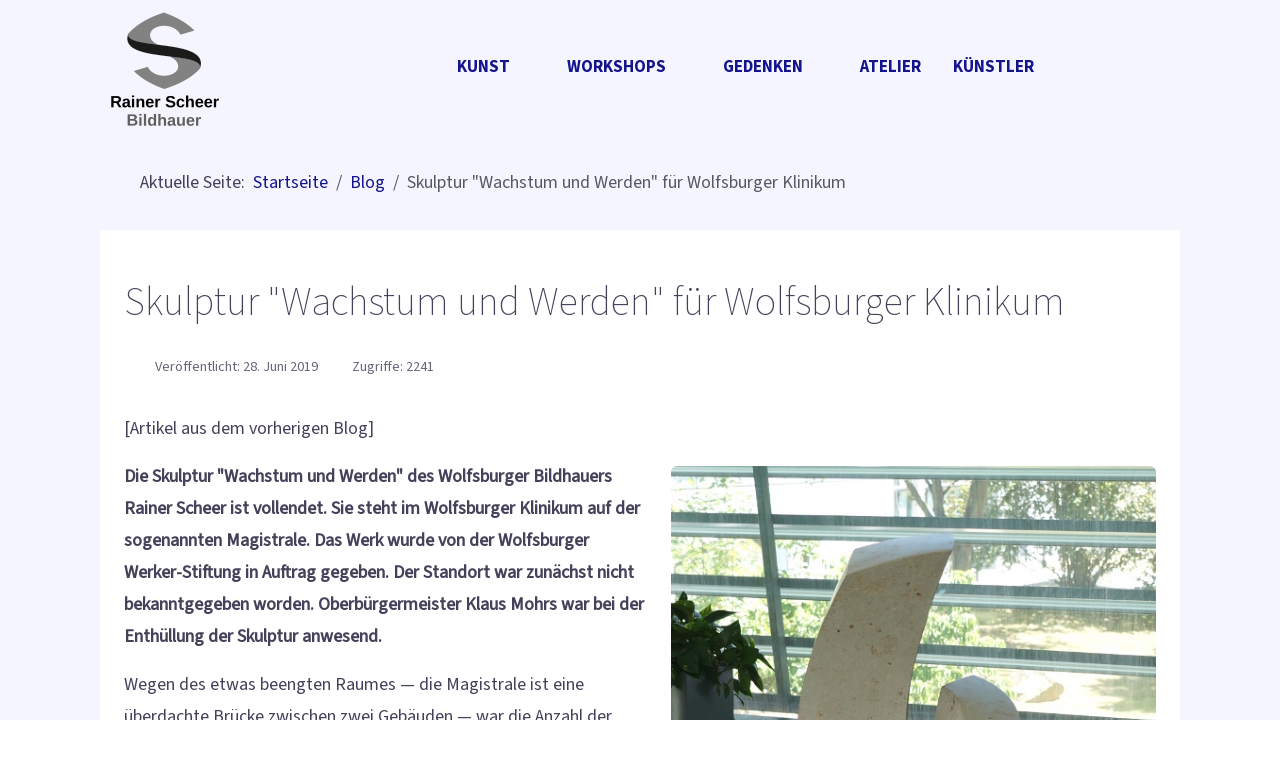

--- FILE ---
content_type: text/html; charset=utf-8
request_url: https://www.kunstwerk-online.de/blog/2019-02-skulptur-fuer-klinikum-wolfsburg-werker-stiftung
body_size: 57936
content:
<!DOCTYPE html>
<html lang="de-de" dir="ltr" data-bs-theme="light">

<head>
   <meta http-equiv="X-UA-Compatible" content="IE=edge" /><meta name="viewport" content="width=device-width, initial-scale=1" /><meta name="HandheldFriendly" content="true" /><meta name="mobile-web-app-capable" content="YES" /> <!-- document meta -->
   <meta charset="utf-8">
	<meta name="rights" content="Rainer Scheer">
	<meta name="author" content="Rainer Scheer">
	<meta name="robots" content="max-snippet:-1, max-image-preview:large, max-video-preview:-1">
	<meta name="description" content="Werker-Stiftung Wolfsburg stiftet Skulptur des Bildhauers Rainer Scheer für das Klinikum Wolfsburg">
	<meta name="generator" content="Joomla! - Open Source Content Management">
	<title>Skulptur von Rainer Scheer für Klinikum Wolfsburg – Rainer Scheer - Bildhauer</title>
<link href="/images/logo-s.png?2f46a7fb9f6cf3e61819da855ebef753" rel="shortcut icon" type="image/png" sizes="any" />
	<link href="/media/astroid/css/animate.min.css?2f46a7fb9f6cf3e61819da855ebef753" rel="stylesheet" />
	<link href="https://use.fontawesome.com/releases/v7.0.0/css/all.css?2f46a7fb9f6cf3e61819da855ebef753" rel="stylesheet" />
	<link href="/media/templates/site/tp_interior/css/compiled-32d89632470d40a6e7a62bde112e30c7.css?2f46a7fb9f6cf3e61819da855ebef753" rel="stylesheet" />
	<link href="/media/templates/site/tp_interior/css/compiled-ec77baed636806bca22835a744b591d0.css?2f46a7fb9f6cf3e61819da855ebef753" rel="stylesheet" />
	<link href="/media/vendor/joomla-custom-elements/css/joomla-alert.min.css?0.2.0" rel="stylesheet" />
	<link href="/media/com_icagenda/icicons/style.css?2f46a7fb9f6cf3e61819da855ebef753" rel="stylesheet" />
	<link href="/media/uikit4/css/uikit.css?2f46a7fb9f6cf3e61819da855ebef753" rel="stylesheet" defer="defer" />
	<style>#fi-61b9f1168f37cc48296773{margin-bottom:30px}@media (max-width: 575.98px) {#fi-61b9f1168f37cc48296773{margin-bottom:30px}}</style>
	<style>.sk-cube-grid{width:53px;height:53px;margin:0 auto}.sk-cube-grid .sk-cube{width:33.33%;height:33.33%;background-color:rgb(167, 211, 255);float:left;-webkit-animation:sk-cubeGridScaleDelay 1.3s infinite ease-in-out;animation:sk-cubeGridScaleDelay 1.3s infinite ease-in-out}.sk-cube-grid .sk-cube1{-webkit-animation-delay:.2s;animation-delay:.2s}.sk-cube-grid .sk-cube2{-webkit-animation-delay:.3s;animation-delay:.3s}.sk-cube-grid .sk-cube3{-webkit-animation-delay:.4s;animation-delay:.4s}.sk-cube-grid .sk-cube4{-webkit-animation-delay:.1s;animation-delay:.1s}.sk-cube-grid .sk-cube5{-webkit-animation-delay:.2s;animation-delay:.2s}.sk-cube-grid .sk-cube6{-webkit-animation-delay:.3s;animation-delay:.3s}.sk-cube-grid .sk-cube7{-webkit-animation-delay:0ms;animation-delay:0ms}.sk-cube-grid .sk-cube8{-webkit-animation-delay:.1s;animation-delay:.1s}.sk-cube-grid .sk-cube9{-webkit-animation-delay:.2s;animation-delay:.2s}@-webkit-keyframes sk-cubeGridScaleDelay{0%,100%,70%{-webkit-transform:scale3D(1,1,1);transform:scale3D(1,1,1)}35%{-webkit-transform:scale3D(0,0,1);transform:scale3D(0,0,1)}}@keyframes sk-cubeGridScaleDelay{0%,100%,70%{-webkit-transform:scale3D(1,1,1);transform:scale3D(1,1,1)}35%{-webkit-transform:scale3D(0,0,1);transform:scale3D(0,0,1)}}[data-bs-theme=dark] .sk-cube-grid .sk-cube{background-color:rgb(167, 211, 255);}#astroid-preloader{background:rgb(255, 255, 255);z-index: 99999;}[data-bs-theme=dark] #astroid-preloader{background:rgb(255, 255, 255);}</style>
	<style>@font-face { font-family: "Source Sans 3 Regular"; src: url("https://www.kunstwerk-online.de/media/templates/site/tp_interior/fonts/SourceSans3-Regular.ttf");}</style>
	<style>@font-face { font-family: "Source Sans 3 ExtraLight"; src: url("https://www.kunstwerk-online.de/media/templates/site/tp_interior/fonts/SourceSans3-ExtraLight.ttf");}</style>
	<style>@font-face { font-family: "Source Sans 3 Light"; src: url("https://www.kunstwerk-online.de/media/templates/site/tp_interior/fonts/SourceSans3-Light.ttf");}</style>
	<style>@font-face { font-family: "Source Sans 3 SemiBold"; src: url("https://www.kunstwerk-online.de/media/templates/site/tp_interior/fonts/SourceSans3-SemiBold.ttf");}</style>
	<style>@font-face { font-family: "Source Sans 3 Bold"; src: url("https://www.kunstwerk-online.de/media/templates/site/tp_interior/fonts/SourceSans3-Bold.ttf");}</style>
	<style>img {max-height: 100%; border-radius: 6px;}

.einleitung {font-weight: bold;}

.rechts-50 {float: right; margin: 5px 0px 10px 2%; max-width: 47%; overflow: hidden; border-radius: 4px;}
.rechts-25 {float: right; margin: 3% 0px 3% 3%; max-width: 25%; overflow: hidden; border-radius: 4px;}
.rechts {float: right; margin: 10px 0px 10px 15px; max-width: 40%; overflow: hidden; border-radius: 4px;}
.links {float: left; margin: 3% 3% 3% 0px; max-width: 40%; overflow: hidden; border-radius: 4px;}
.links-70 {float: left; margin: 5px 2% 10px 0px; max-width: 65%; overflow: hidden; border-radius: 4px;}
.links-50 {float: left; margin: 5px 2% 10px 0px; max-width: 47%; overflow: hidden; border-radius: 4px;}
.links-25 {float: left; margin: 3% 3% 3% 0px; max-width: 25%; overflow: hidden; border-radius: 4px;}
.rechts, .links  a:hover {background-color: none;}
.rechts, .rechts-25, .rechts-50, .links, .links-25, .links-50 p {font-style:italic;}
.rechts, .rechts-25, .rechts-50, .links, .links-25, .links-50 blockquote {font-size: 100%;}


.infobox1 {width: 60%; margin-left: 19%; padding: 10px 15px 10px 15px; background-color: rgb(255,250,200); border: solid 3px #eee; border-radius: 6px;}

.col-md-9 {background-color: #eee; border: solid 1px #999; border-radius: 4px;}

</style>
<script src="/media/vendor/jquery/js/jquery.min.js?3.7.1"></script>
	<script src="/media/astroid/js/jquery.easing.min.js?2f46a7fb9f6cf3e61819da855ebef753"></script>
	<script src="/media/astroid/js/megamenu.min.js?2f46a7fb9f6cf3e61819da855ebef753"></script>
	<script src="/media/astroid/js/jquery.hoverIntent.min.js?2f46a7fb9f6cf3e61819da855ebef753"></script>
	<script src="/media/astroid/js/animate.min.js?2f46a7fb9f6cf3e61819da855ebef753"></script>
	<script src="/media/astroid/js/offcanvas.min.js?2f46a7fb9f6cf3e61819da855ebef753"></script>
	<script src="/media/astroid/js/mobilemenu.min.js?2f46a7fb9f6cf3e61819da855ebef753"></script>
	<script src="/media/astroid/js/script.min.js?2f46a7fb9f6cf3e61819da855ebef753"></script>
	<script type="application/json" class="joomla-script-options new">{"joomla.jtext":{"ERROR":"Fehler","MESSAGE":"Nachricht","NOTICE":"Hinweis","WARNING":"Warnung","JCLOSE":"Schlie\u00dfen","JOK":"OK","JOPEN":"\u00d6ffnen"},"system.paths":{"root":"","rootFull":"https:\/\/www.kunstwerk-online.de\/","base":"","baseFull":"https:\/\/www.kunstwerk-online.de\/"},"csrf.token":"d8a4374d9531db077aa1bec33318a0f8"}</script>
	<script src="/media/system/js/core.min.js?37ffe4186289eba9c5df81bea44080aff77b9684"></script>
	<script src="/media/vendor/webcomponentsjs/js/webcomponents-bundle.min.js?2.8.0" nomodule defer></script>
	<script src="/media/system/js/messages-es5.min.js?c29829fd2432533d05b15b771f86c6637708bd9d" nomodule defer></script>
	<script src="/media/system/js/joomla-hidden-mail-es5.min.js?b2c8377606bb898b64d21e2d06c6bb925371b9c3" nomodule defer></script>
	<script src="/media/system/js/joomla-hidden-mail.min.js?065992337609bf436e2fedbcbdc3de1406158b97" type="module"></script>
	<script src="/media/system/js/messages.min.js?7f7aa28ac8e8d42145850e8b45b3bc82ff9a6411" type="module"></script>
	<script src="/media/uikit4/js/uikit.min.js?2f46a7fb9f6cf3e61819da855ebef753" defer></script>
	<script src="/media/uikit4/js/uikit-icons.min.js?2f46a7fb9f6cf3e61819da855ebef753" defer></script>
	<script>var TEMPLATE_HASH = "ee63b93c43530093bb6b498884b57b52", ASTROID_COLOR_MODE ="light";</script>
	
	<!-- Start: Google Strukturierte Daten -->
			
<script type="application/ld+json" data-type="gsd">
{
    "@context": "https://schema.org",
    "@type": "BreadcrumbList",
    "itemListElement": [
        {
            "@type": "ListItem",
            "position": 1,
            "name": "Blog",
            "item": "https://www.kunstwerk-online.de/blog"
        },
        {
            "@type": "ListItem",
            "position": 2,
            "name": "Skulptur &quot;Wachstum und Werden&quot; für Wolfsburger Klinikum",
            "item": "https://www.kunstwerk-online.de/blog/2019-02-skulptur-fuer-klinikum-wolfsburg-werker-stiftung"
        }
    ]
}
</script>

<script type="application/ld+json" data-type="gsd">
{
    "@context": "https://schema.org",
    "@type": "Article",
    "mainEntityOfPage": {
        "@type": "WebPage",
        "@id": "https://www.kunstwerk-online.de/blog/2019-02-skulptur-fuer-klinikum-wolfsburg-werker-stiftung"
    },
    "headline": "Skulptur &quot;Wachstum und Werden&quot; für Wolfsburger Klinikum",
    "description": "[Artikel aus dem vorherigen Blog] &quot;Wachstum und Werden&quot; von Rainer ScheerJura Marmor, 2019 Oberbürgermeister Klaus Mohrs und Prof. Rolf Schnellecke in gelöster Stimmung bei der Einweihung der Skulptur Die Skulptur &quot;Wachstum und Werden&quot; des Wolfsburger Bildhauers Rainer Scheer ist vollendet. Sie steht im Wolfsburger Klinikum auf der sogenannten Magistrale. Das Werk wurde von der Wolfsburger Werker-Stiftung in Auftrag gegeben. Der Standort war zunächst nicht bekanntgegeben worden. Oberbürgermeister Klaus Mohrs war bei der Enthüllung der Skulptur anwesend. Wegen des etwas beengten Raumes — die Magistrale ist eine überdachte Brücke zwischen zwei Gebäuden — war die Anzahl der geladenen Gäste überschaubar. Umso gelöster war die Atmosphäre. Neben dem Vorstand und Mitgliedern des Stiftungsrates der Werker-Stiftung, dem Direktor und einigen Ärzten und einer Verwaltungsmitarbeiterin des Klinkums sowie wenigen Privatpersonen ließ es sich auch Oberbürgermeister Klaus Mohrs nicht nehmen, an der Einweihung der neuen Skulptur teilzunehmen. Rainer Scheer erläuterte im Verlauf der Veranstaltung die",
    "image": {
        "@type": "ImageObject",
        "url": "https://www.kunstwerk-online.de/"
    },
    "publisher": {
        "@type": "Organization",
        "name": "Rainer Scheer - Bildhauer",
        "logo": {
            "@type": "ImageObject",
            "url": "https://www.kunstwerk-online.de/images/logo-s.png"
        }
    },
    "author": {
        "@type": "Person",
        "name": "Admin",
        "url": "https://www.kunstwerk-online.de/blog/2019-02-skulptur-fuer-klinikum-wolfsburg-werker-stiftung"
    },
    "datePublished": "2019-06-28T17:19:26+00:00",
    "dateCreated": "2019-06-28T17:19:26+00:00",
    "dateModified": "2023-01-30T21:58:48+00:00"
}
</script>
			<!-- End: Google Strukturierte Daten -->
 <!-- joomla head -->
    <!-- head styles -->
    <!-- head scripts -->
</head> <!-- document head -->

<body class="site astroid-framework com-content view-article layout-blog itemid-156 astroid-header-horizontal-right blog-alias tp-style-12 de-DE ltr">
   <div id="astroid-preloader" class="d-flex align-items-center justify-content-center position-fixed top-0 start-0 bottom-0 end-0">
   <div class="sk-cube-grid"> <div class="sk-cube sk-cube1"></div><div class="sk-cube sk-cube2"></div><div class="sk-cube sk-cube3"></div><div class="sk-cube sk-cube4"></div><div class="sk-cube sk-cube5"></div><div class="sk-cube sk-cube6"></div><div class="sk-cube sk-cube7"></div><div class="sk-cube sk-cube8"></div><div class="sk-cube sk-cube9"></div></div></div><button type="button" title="Back to Top" id="astroid-backtotop" class="btn rounded hideonsm hideonxs" ><i class="fas fa-arrow-up"></i></button><!-- astroid container -->
<div class="astroid-container">
        <!-- astroid content -->
    <div class="astroid-content">
                <!-- astroid layout -->
        <div class="astroid-layout astroid-layout-boxed">
                        <!-- astroid wrapper -->
            <div class="astroid-wrapper">
                                <div class="astroid-section astroid-header-section" id="hs-i0r950axa"><div class="astroid-row row no-gutters gx-0" id="ar-rruz47iv5"><div class="astroid-column col-lg-12 col-md-12 col-sm-12 col-12" id="ac-m3l819ab3"><div class="astroid-module-position" id="h-tmj7xjtce"><!-- header starts -->
<header id="astroid-header" class="astroid-header astroid-horizontal-header astroid-horizontal-right-header" data-megamenu data-megamenu-class=".has-megamenu" data-megamenu-content-class=".megamenu-container" data-dropdown-arrow="true" data-header-offset="true" data-transition-speed="300" data-megamenu-animation="fade" data-easing="linear" data-astroid-trigger="hover" data-megamenu-submenu-class=".nav-submenu,.nav-submenu-static">
   <div class="d-flex flex-row justify-content-between">
               <div class="d-flex d-lg-none justify-content-start">
            <div class="header-mobilemenu-trigger d-lg-none burger-menu-button align-self-center" data-offcanvas="#astroid-mobilemenu" data-effect="mobilemenu-slide">
               <button aria-label="Mobile Menu Toggle" class="button" type="button"><span class="box"><span class="inner"><span class="visually-hidden">Mobile Menu Toggle</span></span></span></button>
            </div>
         </div>
            <div class="header-left-section as-gutter-x-xl@lg d-flex justify-content-start">
                   <!-- logo starts -->
    <!-- image logo starts -->
        <div class="logo-wrapper astroid-logo">
                <a target="_self" class="astroid-logo astroid-logo-image d-flex align-items-center mr-0 mr-lg-4" href="https://www.kunstwerk-online.de/">
                                <img src="https://www.kunstwerk-online.de/images/logo-rs-01.png" alt="Rainer Scheer - Bildhauer" class="astroid-logo-default" />                                    
            <img src="https://www.kunstwerk-online.de/images/logo-rs-01.png" alt="Rainer Scheer - Bildhauer" class="astroid-logo-mobile" />                            </a>
            </div>
    <!-- image logo ends -->
<!-- logo ends -->                         </div>
               <div class="min-w-30 d-lg-none"></div>
                           <div class="header-right-section as-gutter-x-xl@lg d-lg-flex d-none justify-content-end flex-lg-grow-1">
            <nav class=" align-self-center d-none d-lg-block" aria-label="horizontal menu"><ul class="nav astroid-nav d-none d-lg-flex"><li data-position="right" class="nav-item nav-item-id-101 nav-item-level-1 nav-item-default"><!--menu link starts-->
<a href="/" title="Home" class="as-menu-item nav-link-item-id-101 nav-link item-link-component item-level-1" data-drop-action="hover">
   <span class="nav-title">
               <i class="fas fa-house-chimney"></i>
                           </span>
   </a>
<!--menu link ends--></li><li data-position="right" class="nav-item nav-item-id-115 nav-item-level-1 nav-item-deeper nav-item-parent has-megamenu nav-item-dropdown"><!--menu link starts-->
<a href="/kunst" title="Kunst" class="as-menu-item nav-link-item-id-115 nav-link megamenu-item-link item-link-component item-level-1" data-drop-action="hover">
   <span class="nav-title">
                                          <span class="nav-title-text">Kunst</span>                                                <i class="fas fa-chevron-down nav-item-caret"></i>
                  </span>
   </a>
<!--menu link ends--><div style="width:250px" class="megamenu-container nav-submenu-container nav-item-level-1"><ul class="nav-submenu"><li data-position="right" class="nav-item-submenu nav-item-id-186 nav-item-level-2"><!--menu link starts-->
<a href="/kunst/werke" title="Werke" class="as-menu-item nav-link-item-id-186 item-link-component item-level-2" data-drop-action="hover">
   <span class="nav-title">
                                          <span class="nav-title-text">Werke</span>                              </span>
   </a>
<!--menu link ends--></li><li data-position="right" class="nav-item-submenu nav-item-id-194 nav-item-level-2"><!--menu link starts-->
<a href="/kunst/werke-bilder" title="Bildergalerie" class="as-menu-item nav-link-item-id-194 item-link-component item-level-2" data-drop-action="hover">
   <span class="nav-title">
                                          <span class="nav-title-text">Bildergalerie</span>                              </span>
   </a>
<!--menu link ends--></li><li data-position="right" class="nav-item-submenu nav-item-id-184 nav-item-level-2"><!--menu link starts-->
<a href="/kunst/galerie-roya" title="Galerie Roya" class="as-menu-item nav-link-item-id-184 item-link-component item-level-2" data-drop-action="hover">
   <span class="nav-title">
                                          <span class="nav-title-text">Galerie Roya</span>                              </span>
   </a>
<!--menu link ends--></li><li data-position="right" class="nav-item-submenu nav-item-id-189 nav-item-level-2"><!--menu link starts-->
<a href="/kunst/galerie-abstrakte-formen" title="Galerie Abstrakt" class="as-menu-item nav-link-item-id-189 item-link-component item-level-2" data-drop-action="hover">
   <span class="nav-title">
                                          <span class="nav-title-text">Galerie Abstrakt</span>                              </span>
   </a>
<!--menu link ends--></li><li data-position="right" class="nav-item-submenu nav-item-id-191 nav-item-level-2"><!--menu link starts-->
<a href="/kunst/galerie-figuren" title="Galerie Figuren" class="as-menu-item nav-link-item-id-191 item-link-component item-level-2" data-drop-action="hover">
   <span class="nav-title">
                                          <span class="nav-title-text">Galerie Figuren</span>                              </span>
   </a>
<!--menu link ends--></li><li data-position="right" class="nav-item-submenu nav-item-id-195 nav-item-level-2"><!--menu link starts-->
<a href="/kunst/galerie-bildhauer-in-aktion" title="Galerie Bildhauer" class="as-menu-item nav-link-item-id-195 item-link-component item-level-2" data-drop-action="hover">
   <span class="nav-title">
                                          <span class="nav-title-text">Galerie Bildhauer</span>                              </span>
   </a>
<!--menu link ends--></li></ul></div></li><li data-position="right" class="nav-item nav-item-id-116 nav-item-level-1 nav-item-deeper nav-item-parent has-megamenu nav-item-dropdown"><!--menu link starts-->
<a href="/workshops" title="Workshops" class="as-menu-item nav-link-item-id-116 nav-link megamenu-item-link item-link-component item-level-1" data-drop-action="hover">
   <span class="nav-title">
                                          <span class="nav-title-text">Workshops</span>                                                <i class="fas fa-chevron-down nav-item-caret"></i>
                  </span>
   </a>
<!--menu link ends--><div style="width:250px" class="megamenu-container nav-submenu-container nav-item-level-1"><ul class="nav-submenu"><li data-position="right" class="nav-item-submenu nav-item-id-137 nav-item-level-2"><!--menu link starts-->
<a href="/workshops/termine" title="Termine" class="as-menu-item nav-link-item-id-137 item-link-component item-level-2" data-drop-action="hover">
   <span class="nav-title">
                                          <span class="nav-title-text">Termine</span>                              </span>
   </a>
<!--menu link ends--></li><li data-position="right" class="nav-item-submenu nav-item-id-164 nav-item-level-2"><!--menu link starts-->
<a href="/workshops/gutschein-bestellen" title="Gutscheine" class="as-menu-item nav-link-item-id-164 item-link-component item-level-2" data-drop-action="hover">
   <span class="nav-title">
                                          <span class="nav-title-text">Gutscheine</span>                              </span>
   </a>
<!--menu link ends--></li><li data-position="right" class="nav-item-submenu nav-item-id-152 nav-item-level-2"><!--menu link starts-->
<a href="/workshops/informationen-bildhauer-workshops" title="Workshop-Infos" class="as-menu-item nav-link-item-id-152 item-link-component item-level-2" data-drop-action="hover">
   <span class="nav-title">
                                          <span class="nav-title-text">Workshop-Infos</span>                              </span>
   </a>
<!--menu link ends--></li><li data-position="right" class="nav-item-submenu nav-item-id-151 nav-item-level-2"><!--menu link starts-->
<a href="/workshops/bilder-bildhauer-workshops" title="Bilder" class="as-menu-item nav-link-item-id-151 item-link-component item-level-2" data-drop-action="hover">
   <span class="nav-title">
                                          <span class="nav-title-text">Bilder</span>                              </span>
   </a>
<!--menu link ends--></li></ul></div></li><li data-position="right" class="nav-item nav-item-id-153 nav-item-level-1 nav-item-deeper nav-item-parent has-megamenu nav-item-dropdown"><!--menu link starts-->
<a href="/gedenken" title="Gedenken" class="as-menu-item nav-link-item-id-153 nav-link megamenu-item-link item-link-component item-level-1" data-drop-action="hover">
   <span class="nav-title">
                                          <span class="nav-title-text">Gedenken</span>                                                <i class="fas fa-chevron-down nav-item-caret"></i>
                  </span>
   </a>
<!--menu link ends--><div style="width:250px" class="megamenu-container nav-submenu-container nav-item-level-1"><ul class="nav-submenu"><li data-position="right" class="nav-item-submenu nav-item-id-180 nav-item-level-2"><!--menu link starts-->
<a href="/gedenken/grabmal-beispiele" title="Grabmale" class="as-menu-item nav-link-item-id-180 item-link-component item-level-2" data-drop-action="hover">
   <span class="nav-title">
                                          <span class="nav-title-text">Grabmale</span>                              </span>
   </a>
<!--menu link ends--></li></ul></div></li><li data-position="right" class="nav-item nav-item-id-154 nav-item-level-1"><!--menu link starts-->
<a href="/atelier" title="Atelier" class="as-menu-item nav-link-item-id-154 nav-link item-link-component item-level-1" data-drop-action="hover">
   <span class="nav-title">
                                          <span class="nav-title-text">Atelier</span>                              </span>
   </a>
<!--menu link ends--></li><li data-position="right" class="nav-item nav-item-id-155 nav-item-level-1"><!--menu link starts-->
<a href="/kuenstler" title="Künstler" class="as-menu-item nav-link-item-id-155 nav-link item-link-component item-level-1" data-drop-action="hover">
   <span class="nav-title">
                                          <span class="nav-title-text">Künstler</span>                              </span>
   </a>
<!--menu link ends--></li><li data-position="right" class="nav-item nav-item-id-163 nav-item-level-1"><!--menu link starts-->
<a href="/kontakt" title="Kontakt" class="as-menu-item nav-link-item-id-163 nav-link item-link-component item-level-1" data-drop-action="hover">
   <span class="nav-title">
               <i class="far fa-envelope"></i>
                           </span>
   </a>
<!--menu link ends--></li><li data-position="right" class="nav-item nav-item-id-193 nav-item-level-1"><!--menu link starts-->
<a href="/standortkarte-atelier" title="Standort Atelier" class="as-menu-item nav-link-item-id-193 nav-link item-link-component item-level-1" data-drop-action="hover">
   <span class="nav-title">
               <i class="fas fa-location-dot"></i>
                           </span>
   </a>
<!--menu link ends--></li></ul></nav>                           <div class="header-right-block d-none d-lg-block align-self-center">
                  <div class="header-block-item d-flex justify-content-end align-items-center"></div>               </div>
                                  </div>
         </div>
</header>
<!-- header ends --><!-- header starts -->
<header id="astroid-sticky-header" class="astroid-header astroid-header-sticky header-sticky-desktop header-static-mobile header-static-tablet d-none" data-megamenu data-megamenu-class=".has-megamenu" data-megamenu-content-class=".megamenu-container" data-dropdown-arrow="true" data-header-offset="true" data-transition-speed="300" data-megamenu-animation="fade" data-easing="linear" data-astroid-trigger="hover" data-megamenu-submenu-class=".nav-submenu">
   <div class="container d-flex flex-row justify-content-between">
               <div class="d-flex d-lg-none justify-content-start">
            <div class="header-mobilemenu-trigger d-lg-none burger-menu-button align-self-center" data-offcanvas="#astroid-mobilemenu" data-effect="mobilemenu-slide">
               <button class="button" type="button" aria-label="Mobile Menu Toggle"><span class="box"><span class="inner"><span class="visually-hidden">Mobile Menu Toggle</span></span></span></button>
            </div>
         </div>
            <div class="header-left-section d-flex justify-content-start">
                    <!-- logo starts -->
    <!-- image logo starts -->
        <div class="logo-wrapper astroid-logo">
                <a target="_self" class="astroid-logo astroid-logo-image d-flex align-items-center mr-0 mr-lg-4" href="https://www.kunstwerk-online.de/">
                                            <img src="https://www.kunstwerk-online.de/images/logo-rs-01.png" alt="Rainer Scheer - Bildhauer" class="astroid-logo-sticky" />                        
            <img src="https://www.kunstwerk-online.de/images/logo-rs-01.png" alt="Rainer Scheer - Bildhauer" class="astroid-logo-mobile" />                            </a>
            </div>
    <!-- image logo ends -->
<!-- logo ends -->               </div>
                <div class="min-w-30 d-lg-none"></div>
                           <div class="header-right-section as-gutter-x-xl@lg d-lg-flex d-none justify-content-end flex-lg-grow-1">
            <nav class=" astroid-nav-wraper align-self-center px-3 d-none d-lg-block ml-auto" aria-label="sticky menu"><ul class="nav astroid-nav d-none d-lg-flex"><li data-position="right" class="nav-item nav-item-id-101 nav-item-level-1 nav-item-default"><!--menu link starts-->
<a href="/" title="Home" class="as-menu-item nav-link-item-id-101 nav-link item-link-component item-level-1" data-drop-action="hover">
   <span class="nav-title">
               <i class="fas fa-house-chimney"></i>
                           </span>
   </a>
<!--menu link ends--></li><li data-position="right" class="nav-item nav-item-id-115 nav-item-level-1 nav-item-deeper nav-item-parent has-megamenu nav-item-dropdown"><!--menu link starts-->
<a href="/kunst" title="Kunst" class="as-menu-item nav-link-item-id-115 nav-link megamenu-item-link item-link-component item-level-1" data-drop-action="hover">
   <span class="nav-title">
                                          <span class="nav-title-text">Kunst</span>                                                <i class="fas fa-chevron-down nav-item-caret"></i>
                  </span>
   </a>
<!--menu link ends--><div style="width:250px" class="megamenu-container nav-submenu-container nav-item-level-1"><ul class="nav-submenu"><li data-position="right" class="nav-item-submenu nav-item-id-186 nav-item-level-2"><!--menu link starts-->
<a href="/kunst/werke" title="Werke" class="as-menu-item nav-link-item-id-186 item-link-component item-level-2" data-drop-action="hover">
   <span class="nav-title">
                                          <span class="nav-title-text">Werke</span>                              </span>
   </a>
<!--menu link ends--></li><li data-position="right" class="nav-item-submenu nav-item-id-194 nav-item-level-2"><!--menu link starts-->
<a href="/kunst/werke-bilder" title="Bildergalerie" class="as-menu-item nav-link-item-id-194 item-link-component item-level-2" data-drop-action="hover">
   <span class="nav-title">
                                          <span class="nav-title-text">Bildergalerie</span>                              </span>
   </a>
<!--menu link ends--></li><li data-position="right" class="nav-item-submenu nav-item-id-184 nav-item-level-2"><!--menu link starts-->
<a href="/kunst/galerie-roya" title="Galerie Roya" class="as-menu-item nav-link-item-id-184 item-link-component item-level-2" data-drop-action="hover">
   <span class="nav-title">
                                          <span class="nav-title-text">Galerie Roya</span>                              </span>
   </a>
<!--menu link ends--></li><li data-position="right" class="nav-item-submenu nav-item-id-189 nav-item-level-2"><!--menu link starts-->
<a href="/kunst/galerie-abstrakte-formen" title="Galerie Abstrakt" class="as-menu-item nav-link-item-id-189 item-link-component item-level-2" data-drop-action="hover">
   <span class="nav-title">
                                          <span class="nav-title-text">Galerie Abstrakt</span>                              </span>
   </a>
<!--menu link ends--></li><li data-position="right" class="nav-item-submenu nav-item-id-191 nav-item-level-2"><!--menu link starts-->
<a href="/kunst/galerie-figuren" title="Galerie Figuren" class="as-menu-item nav-link-item-id-191 item-link-component item-level-2" data-drop-action="hover">
   <span class="nav-title">
                                          <span class="nav-title-text">Galerie Figuren</span>                              </span>
   </a>
<!--menu link ends--></li><li data-position="right" class="nav-item-submenu nav-item-id-195 nav-item-level-2"><!--menu link starts-->
<a href="/kunst/galerie-bildhauer-in-aktion" title="Galerie Bildhauer" class="as-menu-item nav-link-item-id-195 item-link-component item-level-2" data-drop-action="hover">
   <span class="nav-title">
                                          <span class="nav-title-text">Galerie Bildhauer</span>                              </span>
   </a>
<!--menu link ends--></li></ul></div></li><li data-position="right" class="nav-item nav-item-id-116 nav-item-level-1 nav-item-deeper nav-item-parent has-megamenu nav-item-dropdown"><!--menu link starts-->
<a href="/workshops" title="Workshops" class="as-menu-item nav-link-item-id-116 nav-link megamenu-item-link item-link-component item-level-1" data-drop-action="hover">
   <span class="nav-title">
                                          <span class="nav-title-text">Workshops</span>                                                <i class="fas fa-chevron-down nav-item-caret"></i>
                  </span>
   </a>
<!--menu link ends--><div style="width:250px" class="megamenu-container nav-submenu-container nav-item-level-1"><ul class="nav-submenu"><li data-position="right" class="nav-item-submenu nav-item-id-137 nav-item-level-2"><!--menu link starts-->
<a href="/workshops/termine" title="Termine" class="as-menu-item nav-link-item-id-137 item-link-component item-level-2" data-drop-action="hover">
   <span class="nav-title">
                                          <span class="nav-title-text">Termine</span>                              </span>
   </a>
<!--menu link ends--></li><li data-position="right" class="nav-item-submenu nav-item-id-164 nav-item-level-2"><!--menu link starts-->
<a href="/workshops/gutschein-bestellen" title="Gutscheine" class="as-menu-item nav-link-item-id-164 item-link-component item-level-2" data-drop-action="hover">
   <span class="nav-title">
                                          <span class="nav-title-text">Gutscheine</span>                              </span>
   </a>
<!--menu link ends--></li><li data-position="right" class="nav-item-submenu nav-item-id-152 nav-item-level-2"><!--menu link starts-->
<a href="/workshops/informationen-bildhauer-workshops" title="Workshop-Infos" class="as-menu-item nav-link-item-id-152 item-link-component item-level-2" data-drop-action="hover">
   <span class="nav-title">
                                          <span class="nav-title-text">Workshop-Infos</span>                              </span>
   </a>
<!--menu link ends--></li><li data-position="right" class="nav-item-submenu nav-item-id-151 nav-item-level-2"><!--menu link starts-->
<a href="/workshops/bilder-bildhauer-workshops" title="Bilder" class="as-menu-item nav-link-item-id-151 item-link-component item-level-2" data-drop-action="hover">
   <span class="nav-title">
                                          <span class="nav-title-text">Bilder</span>                              </span>
   </a>
<!--menu link ends--></li></ul></div></li><li data-position="right" class="nav-item nav-item-id-153 nav-item-level-1 nav-item-deeper nav-item-parent has-megamenu nav-item-dropdown"><!--menu link starts-->
<a href="/gedenken" title="Gedenken" class="as-menu-item nav-link-item-id-153 nav-link megamenu-item-link item-link-component item-level-1" data-drop-action="hover">
   <span class="nav-title">
                                          <span class="nav-title-text">Gedenken</span>                                                <i class="fas fa-chevron-down nav-item-caret"></i>
                  </span>
   </a>
<!--menu link ends--><div style="width:250px" class="megamenu-container nav-submenu-container nav-item-level-1"><ul class="nav-submenu"><li data-position="right" class="nav-item-submenu nav-item-id-180 nav-item-level-2"><!--menu link starts-->
<a href="/gedenken/grabmal-beispiele" title="Grabmale" class="as-menu-item nav-link-item-id-180 item-link-component item-level-2" data-drop-action="hover">
   <span class="nav-title">
                                          <span class="nav-title-text">Grabmale</span>                              </span>
   </a>
<!--menu link ends--></li></ul></div></li><li data-position="right" class="nav-item nav-item-id-154 nav-item-level-1"><!--menu link starts-->
<a href="/atelier" title="Atelier" class="as-menu-item nav-link-item-id-154 nav-link item-link-component item-level-1" data-drop-action="hover">
   <span class="nav-title">
                                          <span class="nav-title-text">Atelier</span>                              </span>
   </a>
<!--menu link ends--></li><li data-position="right" class="nav-item nav-item-id-155 nav-item-level-1"><!--menu link starts-->
<a href="/kuenstler" title="Künstler" class="as-menu-item nav-link-item-id-155 nav-link item-link-component item-level-1" data-drop-action="hover">
   <span class="nav-title">
                                          <span class="nav-title-text">Künstler</span>                              </span>
   </a>
<!--menu link ends--></li><li data-position="right" class="nav-item nav-item-id-163 nav-item-level-1"><!--menu link starts-->
<a href="/kontakt" title="Kontakt" class="as-menu-item nav-link-item-id-163 nav-link item-link-component item-level-1" data-drop-action="hover">
   <span class="nav-title">
               <i class="far fa-envelope"></i>
                           </span>
   </a>
<!--menu link ends--></li><li data-position="right" class="nav-item nav-item-id-193 nav-item-level-1"><!--menu link starts-->
<a href="/standortkarte-atelier" title="Standort Atelier" class="as-menu-item nav-link-item-id-193 nav-link item-link-component item-level-1" data-drop-action="hover">
   <span class="nav-title">
               <i class="fas fa-location-dot"></i>
                           </span>
   </a>
<!--menu link ends--></li></ul></nav>                                  </div>
         </div>
</header>
<!-- header ends --></div></div></div></div><div class="astroid-section" id="top-b"><div class="container"><div class="astroid-row row" id="ar-19zgq8uij"><div class="astroid-column col-lg-12 col-md-12 col-sm-12 col-12" id="ac-gkghds668"><div class="astroid-module-position img-border" id="tb1s-zlpaygvp7" data-animation="fadeInUp" data-animation-delay="900" data-animation-duration="900" style="visibility: hidden;"><div class="top-b-1-position moduletable ">
        <nav class="mod-breadcrumbs__wrapper" aria-label="Breadcrumbs">
    <ol class="mod-breadcrumbs breadcrumb px-3 py-2">
                    <li class="mod-breadcrumbs__here float-start">
                Aktuelle Seite: &#160;
            </li>
        
        <li class="mod-breadcrumbs__item breadcrumb-item"><a href="/" class="pathway"><span>Startseite</span></a></li><li class="mod-breadcrumbs__item breadcrumb-item"><a href="/blog" class="pathway"><span>Blog</span></a></li><li class="mod-breadcrumbs__item breadcrumb-item active"><span>Skulptur &quot;Wachstum und Werden&quot; für Wolfsburger Klinikum</span></li>    </ol>
    </nav>
</div></div></div></div></div></div><div class="astroid-section astroid-component-section" id="main"><div class="container"><div class="astroid-row row" id="ar-1528971561366"><div class="astroid-column col-lg-6 col-md-12 col-sm-12 col-12 col-lg-12" id="ac-1528971561366"><div class="astroid-message" id="m-1528971711775"><div id="system-message-container" aria-live="polite"></div>
</div><div class="astroid-component" id="ca-1529739248826"><main class="astroid-component-area">
   <div class="com-content-article item-page" ><div class="astroid-section" id="as-61b5cf11613cc086185689"><div class="astroid-row row no-gutters gx-0" id="ar-61b5cf11613cc033152637"><div class="astroid-column col-lg-12 col-md-12 col-sm-12 col-12" id="ac-61b5cf11613cc030930660"><div class="astroid-article-title" id="t-61b9bb50c0a7c455878112"><h1>Skulptur "Wachstum und Werden" für Wolfsburger Klinikum</h1></div><div class="astroid-article-infoblock" id="iba-61b9dc69558df484112986"><dl class="article-info muted above">
          <dt class="article-info-term">
                  </dt>

       
       
       
       
       
                  <dd class="published">
	<i class="far fa-calendar-check"></i>
	<time datetime="2019-06-28T17:19:26+00:00" >
		Veröffentlicht: 28. Juni 2019	</time>
</dd>          
         
      
               <dd class="hits">
	<i class="far fa-eye"></i>
	<meta itemprop="interactionCount" content="UserPageVisits:2241" />
	Zugriffe: 2241</dd>         </dl></div><div class="astroid-article-full-image" id="fi-61b9f1168f37cc48296773">
</div><div class="astroid-article-text" id="awt-61bae20c0d2cf499628496"><p>[Artikel aus dem vorherigen Blog]</p>
<div class="rechts-50"><a href="/images/images/blog/skulptur-wachstum-und-werden-rainer-scheer-01.jpg"><img title="Die Skulptur Wachstum und Werden" src="/images/images/blog/skulptur-wachstum-und-werden-rainer-scheer-01.jpg" alt="Die Skulptur Wachstum und Werden" /></a>
<p><em>"Wachstum und Werden" von Rainer Scheer</em><br /><em>Jura Marmor, 2019</em></p>
<a style="margin-top: 25px;" href="/images/images/blog/skulptur-wachstum-und-werden-mohrs-schnellecke.jpg"><img title="Die Skulptur Wachstum und Werden" src="/images/images/blog/skulptur-wachstum-und-werden-mohrs-schnellecke.jpg" alt="Oberbürgermeister Klaus Mohrs und Prof. Rolf Schnellecke" /></a>
<p><em>Oberbürgermeister Klaus Mohrs und Prof. Rolf Schnellecke in gelöster Stimmung bei der Einweihung der Skulptur</em></p>
</div>
<p class="einleitung">Die Skulptur "Wachstum und Werden" des Wolfsburger Bildhauers Rainer Scheer ist vollendet. Sie steht im Wolfsburger Klinikum auf der sogenannten Magistrale. Das Werk wurde von der Wolfsburger Werker-Stiftung in Auftrag gegeben. Der Standort war zunächst nicht bekanntgegeben worden. Oberbürgermeister Klaus Mohrs war bei der Enthüllung der Skulptur anwesend.</p>
<p>Wegen des etwas beengten Raumes — die Magistrale ist eine überdachte Brücke zwischen zwei Gebäuden — war die Anzahl der geladenen Gäste überschaubar. Umso gelöster war die Atmosphäre. Neben dem Vorstand und Mitgliedern des Stiftungsrates der Werker-Stiftung, dem Direktor und einigen Ärzten und einer Verwaltungsmitarbeiterin des Klinkums sowie wenigen Privatpersonen ließ es sich auch Oberbürgermeister Klaus Mohrs nicht nehmen, an der Einweihung der neuen Skulptur teilzunehmen.</p>
<p>Rainer Scheer erläuterte im Verlauf der Veranstaltung die</p>
 
<p>Symbolik des abstrakten Werkes. Einstellungen und Werte in abstakte Formen umzusetzen sei gar nicht so einfach, so Scheer. Hier werde die Energie und der Wille des Unternehmer-Ehepaares Hanna Lora und Günther Werker, etwas aufzubauen, durch zwei kraftvolle Elemente dargestellt. Beide umschlingen und unterstützen sich gegenseitig, haben aber eine eigene Persönlichkeit und einen eigenen Charakter.</p>
<p>Die Entscheidung für die Gestaltung der Skulptur traf der Vorstand der Werker-Stiftung anhand dreier Modelle, die Rainer Scheer nach einigen Besprechungen zur Zielsetzung der Arbeit aus Holz und Naturstein anfertigte. Den etwa 1200 kg schweren Rohblock aus bayrischem Jura Marmor bearbeitete Scheer zunächst mit Winkelschleifer und Hammer. Dabei wurde das Material mit einem Diamant-Schneidblatt eingeschnitten und die dann freistehenden Stege mit einem Hammer abgeschlagen. Im Verlauf kamen auch andere Fräsen, Schleifmaschinen und Druckluftgeräte zum Einsatz. Den Endschliff bekam das Werk mittels kleiner Diamant-Schleifpads per Hand. Die Skulptur war hier schon auf "nur noch" ca. 350 kg abgemagert. Sie hat in etwa die Maße 135 x 65 x 50 cm und steht auf einem 18 cm hohen Sockel aus Balsaltlava. Die Entwicklung der Skulptur ist in der Bilderserie unten dargestellt.</p>
<p>Das Kunstwerk ist dem Andenken an das Ehepaar Günther und Hanna Lora Werker gewidmet, das die Werker-Stiftung gegründet hat. Die Stiftung unterstützt Menschen und Familien, die infolge einer Multiple-Sklerose-Erkrankungen (MSA) und sonstiger schwer heilbarer oder unheilbarer Krankheiten in Not geraten sind und insbesondere auch auf die Hilfe und Unterstützung Dritter angewiesen sind. Unterstützte Personen und Familien wohnen in der Regel in der Region Wolfsburg. Außerdem fördert sie das Wolfsburger Klinikum sowie kulturelle Projekte.</p>
<p>Links:</p>
<p><a href="http://www.werker-stiftung.de/">Website Werker-Stiftung Wolfsburg</a><br /><a href="/index.php/blog/2019-01-skulptur-werker-stiftung-wolfsburg">Blog-Artikel zum Projektstart</a></p>
<div class="rechts-50">
<h3 style="margin-bottom: 25px;">Bilder-Serie: Entstehung der Skulptur "Wachstum und Werden"</h3>
<a href="/images/images/blog/skulptur-wachstum-und-werden-rainer-scheer-tag01.jpg"><img title="Entwicklung der Skulptur Wachstum und Werden, 1. Tag" src="/images/images/blog/skulptur-wachstum-und-werden-rainer-scheer-tag01.jpg" alt="Entwicklung der Skulptur Wachstum und Werden, 1. Tag" /></a>
<p>Tag 1 (25.02.2019): Silhouette</p>
<a href="/images/images/blog/skulptur-wachstum-und-werden-rainer-scheer-tag02.jpg"><img title="Entwicklung der Skulptur Wachstum und Werden, 2. Tag" src="/images/images/blog/skulptur-wachstum-und-werden-rainer-scheer-tag02.jpg" alt="Entwicklung der Skulptur Wachstum und Werden, 2. Tag" /></a>
<p>Tag 2: Silhouette</p>
<a href="/images/images/blog/skulptur-wachstum-und-werden-rainer-scheer-tag03.jpg"><img title="Entwicklung der Skulptur Wachstum und Werden, 3. Tag" src="/images/images/blog/skulptur-wachstum-und-werden-rainer-scheer-tag03.jpg" alt="Entwicklung der Skulptur Wachstum und Werden, 3. Tag" /></a>
<p>Tag 3: Herantasten an die Form</p>
<a href="/images/images/blog/skulptur-wachstum-und-werden-rainer-scheer-tag06.jpg"><img title="Entwicklung der Skulptur Wachstum und Werden, 6. Tag" src="/images/images/blog/skulptur-wachstum-und-werden-rainer-scheer-tag06.jpg" alt="Entwicklung der Skulptur Wachstum und Werden, 6. Tag" /></a>
<p>Tag 6: Die Skulptur ist bereits erkennbar</p>
<a href="/images/images/blog/skulptur-wachstum-und-werden-rainer-scheer-tag011.jpg"><img title="Entwicklung der Skulptur Wachstum und Werden,11. Tag" src="/images/images/blog/skulptur-wachstum-und-werden-rainer-scheer-tag011.jpg" alt="Entwicklung der Skulptur Wachstum und Werden, 11. Tag" /></a>
<p>Tag 11: Ansicht von hinten ist festgelegt</p>
<a href="/images/images/blog/skulptur-wachstum-und-werden-rainer-scheer-tag12.jpg"><img title="Entwicklung der Skulptur Wachstum und Werden, 12. Tag" src="/images/images/blog/skulptur-wachstum-und-werden-rainer-scheer-tag12.jpg" alt="Entwicklung der Skulptur Wachstum und Werden, 12. Tag" /></a>
<p>Tag 12: Von hier aus beginnt die Feinarbeit im Millimeterbereich</p>
<a href="/images/images/skulptur-wachtum-und-werden-rainer-scheer-aufstellung.jpg"><img title="Rainer Scheer bei der Aufstellung der Skulptur" src="/images/images/blog/skulptur-wachtum-und-werden-rainer-scheer-aufstellung.jpg" alt="Rainer Scheer bei der Aufstellung der Skulptur" width="609" height="850" /></a>
<p><em>Letzter Tag (24.06.2019): Rainer Scheer bei der Aufstellung der Skulptur</em></p>
</div></div></div></div><div class="astroid-row row no-gutters gx-0" id="ar-61cf11f1984f8893849655"><div class="astroid-column col-lg-12 col-md-12 col-sm-12 col-12" id="ac-61cf11f1984f8812201194"><div class="astroid-article-pagination" id="p-61baef551d766c54101067">
<nav class="pagenavigation" aria-label="Seitennavigation">
    <span class="pagination ms-0">
                <a class="btn btn-sm btn-secondary previous" href="/blog/2020-01-jahresausstellung-2020" rel="prev">
            <span class="visually-hidden">
                Vorheriger Beitrag: Jahresausstellung 2020 - kuriose Hühner und elegante Formen            </span>
            <span class="icon-chevron-left" aria-hidden="true"></span> <span aria-hidden="true">Zurück</span>            </a>
                    <a class="btn btn-sm btn-secondary next" href="/blog/2019-01-skulptur-werker-stiftung-wolfsburg" rel="next">
            <span class="visually-hidden">
                Nächster Beitrag: Skulptur für Wolfsburger Stiftung            </span>
            <span aria-hidden="true">Weiter</span> <span class="icon-chevron-right" aria-hidden="true"></span>            </a>
        </span>
</nav>
</div></div></div></div></div>
</main></div></div></div></div></div><div class="astroid-section Bottom D" id="bd-yuhhtiu0i"><div class="container"><div class="astroid-row row" id="ar-cbqgg3dzj"><div class="astroid-column col-lg-6 col-md-12 col-sm-12 col-12 col-lg-12" id="ac-s98994lyt"><div class="astroid-module-position  headline-border-primary headline-bullet" id="bd1k-31uspkfx4"><div class="astroid-contact-info">
   
   
         <span class="astroid-contact-mobile">
                     <i class="fas fa-mobile-alt"></i>
                           <a href="tel:0171 99 88 028">0171 99 88 028</a>
      </span>
   
         <span class="astroid-contact-email">
                     <i class="far fa-envelope"></i>
                            <joomla-hidden-mail  is-link="1" is-email="1" first="c2VydmljZQ==" last="a3Vuc3R3ZXJrLW9ubGluZS5kZQ==" text="c2VydmljZUBrdW5zdHdlcmstb25saW5lLmRl" base="" >Diese E-Mail-Adresse ist vor Spambots geschützt! Zur Anzeige muss JavaScript eingeschaltet sein.</joomla-hidden-mail>      </span>
   
   </div><div class="bottom-d-1-position moduletable ">
        
<div id="mod-custom135" class="mod-custom custom">
    <p>Anrufen hilft...   Mo – So  8 bis 22 Uhr</p>
<p>Rainer Scheer - Bildhauer | Lehmkuhlenfeld 29 | 38444 Wolfsburg </p>
<p><a title="Zur Standortkarte" href="/standortkarte-atelier?perso_id=1">Standortkarte aufrufen <img style="margin-top: -6px;" role="presentation" src="/images/location-dot.png" alt="" width="18" height="25" /></a></p>
<p style="margin-top: 30px;"><a href="https://kunstwerk-info.de/">Jetzt Newsletter abonnieren <img style="border-radius: 0px;" role="presentation" src="/images/externer-link.png" alt="" width="19" height="18" />  </a><br /><small>Aktuelle Infos über Workshops und Events</small></p></div>
</div></div></div></div></div></div><div class="astroid-section astroid-footer-section" id="f-x1wg6hr2v"><div class="container"><div class="astroid-row row" id="ar-c5haqxx8k"><div class="astroid-column col-lg-6 col-md-12 col-sm-12 col-12" id="ac-oy9s3rjuf"><div class="astroid-module-position" id="f2i-w56wxu55m"><div class="footer-2-position moduletable ">
        <ul class="nav menu menu-module navHorizontalView ">
<li class="item-112"><a href="/impressum" title="Impressum" > <span class="nav-title">Impressum</span></a></li><li class="item-113"><a href="/agb" title="AGB" > <span class="nav-title">AGB</span></a></li><li class="item-114"><a href="/datenschutz" title="Datenschutz" > <span class="nav-title">Datenschutz</span></a></li></ul></div></div></div><div class="astroid-column col-lg-6 col-md-12 col-sm-12 col-12" id="ac-r8njn97h9"><div class="astroid-module-position float-right" id="c-pntbiq1iz"><div id="astroid-footer" class="astroid-footer"><div class="text-lg-left">© Rainer Scheer 2025<br>
Alle hier gezeigten Skulpturen und Formen sind urheberrechtlich geschützt.<br>
Die Fotorechte liegen, soweit nicht anders ausgewiesen, bei Rainer Scheer</div></div></div></div></div></div></div>                            </div>
            <!-- end of astroid wrapper -->
                    </div>
        <!-- end of astroid layout -->
            </div>
    <!-- end of astroid content -->
    <div class="astroid-mobilemenu d-none d-init dir-left" data-class-prefix="astroid-mobilemenu" id="astroid-mobilemenu">
   <div class="burger-menu-button active">
      <button aria-label="Mobile Menu Toggle" type="button" class="button close-offcanvas offcanvas-close-btn">
         <span class="box">
            <span class="inner"><span class="visually-hidden">Mobile Menu Toggle</span></span>
         </span>
      </button>
   </div>
   <ul class="astroid-mobile-menu d-none"><li class="nav-item nav-item-id-101 nav-item-level-1 nav-item-default"><!--menu link starts-->
<a href="/" title="Home" class="as-menu-item nav-link-item-id-101 nav-link item-link-component item-level-1" data-drop-action="hover">
   <span class="nav-title">
               <i class="fas fa-house-chimney"></i>
                           </span>
   </a>
<!--menu link ends--></li><li class="nav-item nav-item-id-115 nav-item-level-1 nav-item-deeper nav-item-parent has-megamenu nav-item-dropdown"><!--menu link starts-->
<a href="/kunst" title="Kunst" class="as-menu-item nav-link-item-id-115 nav-link item-link-component item-level-1" data-drop-action="hover">
   <span class="nav-title">
                                          <span class="nav-title-text">Kunst</span>                              </span>
   </a>
<!--menu link ends--><ul class="nav-child list-group navbar-subnav level-1"><li class="nav-item-submenu nav-item-id-186 nav-item-level-2"><!--menu link starts-->
<a href="/kunst/werke" title="Werke" class="as-menu-item nav-link-item-id-186 nav-link item-link-component item-level-2" data-drop-action="hover">
   <span class="nav-title">
                                          <span class="nav-title-text">Werke</span>                              </span>
   </a>
<!--menu link ends--></li><li class="nav-item-submenu nav-item-id-194 nav-item-level-2"><!--menu link starts-->
<a href="/kunst/werke-bilder" title="Bildergalerie" class="as-menu-item nav-link-item-id-194 nav-link item-link-component item-level-2" data-drop-action="hover">
   <span class="nav-title">
                                          <span class="nav-title-text">Bildergalerie</span>                              </span>
   </a>
<!--menu link ends--></li><li class="nav-item-submenu nav-item-id-184 nav-item-level-2"><!--menu link starts-->
<a href="/kunst/galerie-roya" title="Galerie Roya" class="as-menu-item nav-link-item-id-184 nav-link item-link-component item-level-2" data-drop-action="hover">
   <span class="nav-title">
                                          <span class="nav-title-text">Galerie Roya</span>                              </span>
   </a>
<!--menu link ends--></li><li class="nav-item-submenu nav-item-id-189 nav-item-level-2"><!--menu link starts-->
<a href="/kunst/galerie-abstrakte-formen" title="Galerie Abstrakt" class="as-menu-item nav-link-item-id-189 nav-link item-link-component item-level-2" data-drop-action="hover">
   <span class="nav-title">
                                          <span class="nav-title-text">Galerie Abstrakt</span>                              </span>
   </a>
<!--menu link ends--></li><li class="nav-item-submenu nav-item-id-191 nav-item-level-2"><!--menu link starts-->
<a href="/kunst/galerie-figuren" title="Galerie Figuren" class="as-menu-item nav-link-item-id-191 nav-link item-link-component item-level-2" data-drop-action="hover">
   <span class="nav-title">
                                          <span class="nav-title-text">Galerie Figuren</span>                              </span>
   </a>
<!--menu link ends--></li><li class="nav-item-submenu nav-item-id-195 nav-item-level-2"><!--menu link starts-->
<a href="/kunst/galerie-bildhauer-in-aktion" title="Galerie Bildhauer" class="as-menu-item nav-link-item-id-195 nav-link item-link-component item-level-2" data-drop-action="hover">
   <span class="nav-title">
                                          <span class="nav-title-text">Galerie Bildhauer</span>                              </span>
   </a>
<!--menu link ends--></li></ul></li><li class="nav-item nav-item-id-116 nav-item-level-1 nav-item-deeper nav-item-parent has-megamenu nav-item-dropdown"><!--menu link starts-->
<a href="/workshops" title="Workshops" class="as-menu-item nav-link-item-id-116 nav-link item-link-component item-level-1" data-drop-action="hover">
   <span class="nav-title">
                                          <span class="nav-title-text">Workshops</span>                              </span>
   </a>
<!--menu link ends--><ul class="nav-child list-group navbar-subnav level-1"><li class="nav-item-submenu nav-item-id-137 nav-item-level-2"><!--menu link starts-->
<a href="/workshops/termine" title="Termine" class="as-menu-item nav-link-item-id-137 nav-link item-link-component item-level-2" data-drop-action="hover">
   <span class="nav-title">
                                          <span class="nav-title-text">Termine</span>                              </span>
   </a>
<!--menu link ends--></li><li class="nav-item-submenu nav-item-id-164 nav-item-level-2"><!--menu link starts-->
<a href="/workshops/gutschein-bestellen" title="Gutscheine" class="as-menu-item nav-link-item-id-164 nav-link item-link-component item-level-2" data-drop-action="hover">
   <span class="nav-title">
                                          <span class="nav-title-text">Gutscheine</span>                              </span>
   </a>
<!--menu link ends--></li><li class="nav-item-submenu nav-item-id-152 nav-item-level-2"><!--menu link starts-->
<a href="/workshops/informationen-bildhauer-workshops" title="Workshop-Infos" class="as-menu-item nav-link-item-id-152 nav-link item-link-component item-level-2" data-drop-action="hover">
   <span class="nav-title">
                                          <span class="nav-title-text">Workshop-Infos</span>                              </span>
   </a>
<!--menu link ends--></li><li class="nav-item-submenu nav-item-id-151 nav-item-level-2"><!--menu link starts-->
<a href="/workshops/bilder-bildhauer-workshops" title="Bilder" class="as-menu-item nav-link-item-id-151 nav-link item-link-component item-level-2" data-drop-action="hover">
   <span class="nav-title">
                                          <span class="nav-title-text">Bilder</span>                              </span>
   </a>
<!--menu link ends--></li></ul></li><li class="nav-item nav-item-id-153 nav-item-level-1 nav-item-deeper nav-item-parent has-megamenu nav-item-dropdown"><!--menu link starts-->
<a href="/gedenken" title="Gedenken" class="as-menu-item nav-link-item-id-153 nav-link item-link-component item-level-1" data-drop-action="hover">
   <span class="nav-title">
                                          <span class="nav-title-text">Gedenken</span>                              </span>
   </a>
<!--menu link ends--><ul class="nav-child list-group navbar-subnav level-1"><li class="nav-item-submenu nav-item-id-180 nav-item-level-2"><!--menu link starts-->
<a href="/gedenken/grabmal-beispiele" title="Grabmale" class="as-menu-item nav-link-item-id-180 nav-link item-link-component item-level-2" data-drop-action="hover">
   <span class="nav-title">
                                          <span class="nav-title-text">Grabmale</span>                              </span>
   </a>
<!--menu link ends--></li></ul></li><li class="nav-item nav-item-id-154 nav-item-level-1"><!--menu link starts-->
<a href="/atelier" title="Atelier" class="as-menu-item nav-link-item-id-154 nav-link item-link-component item-level-1" data-drop-action="hover">
   <span class="nav-title">
                                          <span class="nav-title-text">Atelier</span>                              </span>
   </a>
<!--menu link ends--></li><li class="nav-item nav-item-id-155 nav-item-level-1"><!--menu link starts-->
<a href="/kuenstler" title="Künstler" class="as-menu-item nav-link-item-id-155 nav-link item-link-component item-level-1" data-drop-action="hover">
   <span class="nav-title">
                                          <span class="nav-title-text">Künstler</span>                              </span>
   </a>
<!--menu link ends--></li><li class="nav-item nav-item-id-163 nav-item-level-1"><!--menu link starts-->
<a href="/kontakt" title="Kontakt" class="as-menu-item nav-link-item-id-163 nav-link item-link-component item-level-1" data-drop-action="hover">
   <span class="nav-title">
               <i class="far fa-envelope"></i>
                           </span>
   </a>
<!--menu link ends--></li><li class="nav-item nav-item-id-193 nav-item-level-1"><!--menu link starts-->
<a href="/standortkarte-atelier" title="Standort Atelier" class="as-menu-item nav-link-item-id-193 nav-link item-link-component item-level-1" data-drop-action="hover">
   <span class="nav-title">
               <i class="fas fa-location-dot"></i>
                           </span>
   </a>
<!--menu link ends--></li></ul></div></div>
<!-- end of astroid container -->
   <!-- body and layout -->
    <!-- body scripts -->
</body> <!-- document body -->

</html> <!-- document end -->

--- FILE ---
content_type: text/css
request_url: https://www.kunstwerk-online.de/media/templates/site/tp_interior/css/compiled-ec77baed636806bca22835a744b591d0.css?2f46a7fb9f6cf3e61819da855ebef753
body_size: 12331
content:
#astroid-backtotop{border-radius:4px !important;background:rgb(0, 0, 0);padding:10px;}#astroid-backtotop > i{font-size:20px;color:rgb(255, 255, 255);width:20px;height:20px;line-height:20px;text-align:center;}[data-bs-theme=dark] #astroid-backtotop{background:rgb(0, 0, 0);}[data-bs-theme=dark] #astroid-backtotop > i{color:rgb(255, 255, 255);}.astroid-logo > .astroid-logo-default{max-width:250px;max-height:150px;}.astroid-logo > .astroid-logo-mobile{max-width:150px;max-height:90px;}.astroid-logo > .astroid-logo-sticky{max-width:150px;max-height:90px;}.astroid-logo > .astroid-logo-mobile{max-width:150px;max-height:90px;}#h-tmj7xjtce{padding:0px 0px 0px 0px}#ac-m3l819ab3{padding:0px 0px 0px 0px}#ac-m3l819ab3{padding:0px 0px 0px 0px}#hs-i0r950axa{padding:0px 0px 0px 0px}#ac-gkghds668{background-color:rgb(245, 245, 255);}[data-bs-theme=dark] #ac-gkghds668{background-color:rgb(245, 245, 255);}#ac-gkghds668{background-color:rgb(245, 245, 255);}[data-bs-theme=dark] #ac-gkghds668{background-color:rgb(245, 245, 255);}#top-b{background-color:rgb(245, 245, 255);padding-top:2%;padding-bottom:2%}[data-bs-theme=dark] #top-b{background-color:rgb(245, 245, 255);}#main{background-color:rgb(255, 255, 255);padding-top:3%;padding-bottom:3%}[data-bs-theme=dark] #main{background-color:rgb(255, 255, 255);}#bd1k-31uspkfx4{padding-top:20px;padding-bottom:20px}#bd-yuhhtiu0i{background-color:rgb(250, 250, 255);padding-top:3%;padding-bottom:3%}[data-bs-theme=dark] #bd-yuhhtiu0i{background-color:rgb(250, 250, 255);}#f2i-w56wxu55m{padding-top:10px;padding-bottom:10px}#c-pntbiq1iz{margin-top:6px}#f-x1wg6hr2v{background-color:rgb(0, 0, 0);color:rgb(255, 255, 255);padding-top:10px;padding-bottom:10px}#f-x1wg6hr2v a{color:rgb(255, 255, 255);}#f-x1wg6hr2v a:hover{color:rgb(153, 153, 153);}[data-bs-theme=dark] #f-x1wg6hr2v{background-color:rgb(0, 0, 0);color:rgb(255, 255, 255);}[data-bs-theme=dark] #f-x1wg6hr2v a{color:rgb(255, 255, 255);}[data-bs-theme=dark] #f-x1wg6hr2v a:hover{color:rgb(153, 153, 153);}.mobilemenu-slide.astroid-mobilemenu{visibility:visible;-webkit-transform:translate3d(-100%, 0, 0);transform:translate3d(-100%, 0, 0);}.mobilemenu-slide.astroid-mobilemenu-open .mobilemenu-slide.astroid-mobilemenu {visibility:visible;-webkit-transform:translate3d(0, 0, 0);transform:translate3d(0, 0, 0);}.mobilemenu-slide.astroid-mobilemenu::after{display:none;}body.astroid-framework, .body.astroid-framework{font-weight:400;text-transform:none;font-size:18px;line-height:1.8em;font-family:"Source Sans 3 Regular", Arial, Helvetica, sans-serif;}.astroid-framework h1, .astroid-framework .h1{font-weight:300;text-transform:none;font-size:40px;line-height:2em;font-family:"Source Sans 3 ExtraLight", Arial Black, Gadget, sans-serif;}.astroid-framework h2, .astroid-framework .h2{font-weight:300;text-transform:none;font-size:30px;line-height:2em;font-family:"Source Sans 3 ExtraLight", Arial Black, Gadget, sans-serif;}.astroid-framework h3, .astroid-framework .h3{font-weight:300;text-transform:none;font-size:24px;line-height:1.6em;font-family:"Source Sans 3 Light", Arial, Helvetica, sans-serif;}.astroid-framework h4, .astroid-framework .h4{color:rgb(0, 0, 0);font-weight:300;text-transform:none;font-size:20px;line-height:1.2em;font-family:"Source Sans 3 Light", Arial, Helvetica, sans-serif;}[data-bs-theme=dark] .astroid-framework h4, [data-bs-theme=dark] .astroid-framework .h4{color:rgb(0, 0, 0);}.astroid-framework h5, .astroid-framework .h5{font-weight:300;text-transform:none;font-size:1.8rem;line-height:1.6em;font-family:"Source Sans 3 SemiBold", Arial, Helvetica, sans-serif;}.astroid-framework h6, .astroid-framework .h6{font-weight:300;text-transform:none;font-size:1.4rem;line-height:1.4em;font-family:"Source Sans 3 Bold", Arial, Helvetica, sans-serif;}.astroid-framework .astroid-nav > li > .as-menu-item, .astroid-framework .astroid-sidebar-menu > li > .nav-item-inner > .as-menu-item, .astroid-framework .astroid-mobile-menu > .nav-item > .as-menu-item{font-weight:400;text-transform:uppercase;font-size:17px;line-height:1.6em;font-family:"Source Sans 3 Bold", Arial, Helvetica, sans-serif;}.astroid-framework .nav-submenu-container .nav-submenu > li, .astroid-framework .jddrop-content .megamenu-item .megamenu-menu li, .astroid-framework .nav-submenu, .astroid-framework .astroid-mobile-menu .nav-child .menu-go-back, .astroid-framework .astroid-mobile-menu .nav-child .nav-item-submenu > .as-menu-item, .astroid-framework .nav-item-submenu .as-menu-item{font-weight:300;text-transform:uppercase;font-size:15px;line-height:2rem;font-family:"Source Sans 3 Regular", Arial, Helvetica, sans-serif;}.container, .container-sm, .container-md, .container-lg, .container-xl, .astroid-layout.astroid-layout-boxed .astroid-wrapper {max-width: 1080px !important;}body {}:root .astroid-framework, [data-bs-theme="light"] .astroid-framework{--bs-body-bg:rgb(245, 245, 255);--bs-body-color:rgb(70, 65, 90);--bs-link-color:rgb(20, 20, 140);--bs-link-color-rgb:20,20,140;--bs-link-opacity:1;--bs-link-hover-color:rgb(153, 153, 153);--bs-link-hover-color-rgb:153,153,153;--as-header-text-color:rgb(255, 255, 255);--as-header-bg:rgb(245, 245, 255);--as-stick-header-bg-color:rgba(230, 230, 250, 0.96);--as-stick-header-menu-link-color:rgb(20, 20, 140);--as-stick-header-menu-link-hover-color:rgb(119, 119, 119);--as-stick-header-menu-link-active-color:rgb(119, 119, 119);--as-main-menu-link-color:rgb(20, 20, 140);--as-main-menu-link-hover-color:rgb(119, 119, 119);--as-main-menu-link-active-color:rgb(119, 119, 119);--as-dropdown-bg-color:rgba(0, 0, 0, 0.821);--as-dropdown-link-color:rgb(255, 255, 255);--as-dropdown-menu-link-hover-color:rgb(0, 0, 0);--as-dropdown-menu-hover-bg-color:rgb(255, 255, 255);--as-dropdown-menu-active-link-color:rgb(0, 0, 0);--as-dropdown-menu-active-bg-color:rgb(255, 255, 255);--as-mobile-menu-text-color:rgb(0, 0, 0);--as-mobile-backgroundcolor:rgb(255, 255, 255);--as-mobile-menu-link-color:rgb(0, 0, 0);--as-mobile-menu-active-link-color:rgb(26, 164, 224);--as-mobile-menu-active-bg-color:rgb(255, 255, 255);--as-mobile-menu-active-icon-color:rgb(0, 0, 0);--as-mobile-menu-icon-color:rgb(0, 0, 0);--as-mobilemenu-backgroundcolor:rgb(255, 255, 255);--as-mobilemenu-menu-text-color:rgb(0, 0, 0);--as-mobilemenu-menu-link-color:rgb(0, 0, 0);--as-mobilemenu-menu-active-link-color:rgb(67, 146, 176);--as-mobilemenu-menu-active-bg-color:rgb(255, 255, 255);--as-mobilemenu-menu-icon-color:rgb(0, 0, 0);--as-mobilemenu-menu-active-icon-color:rgb(0, 0, 0);--as-contact-info-icon-color:rgb(126, 126, 126);}[data-bs-theme="dark"] .astroid-framework{--bs-body-bg:rgb(245, 245, 255);--bs-body-color:rgb(70, 65, 90);--bs-link-color:rgb(20, 20, 140);--bs-link-color-rgb:20,20,140;--bs-link-opacity:1;--bs-link-hover-color:rgb(153, 153, 153);--bs-link-hover-color-rgb:153,153,153;--as-header-text-color:rgb(255, 255, 255);--as-header-bg:rgb(245, 245, 255);--as-stick-header-bg-color:rgba(230, 230, 250, 0.96);--as-stick-header-menu-link-color:rgb(20, 20, 140);--as-stick-header-menu-link-hover-color:rgb(119, 119, 119);--as-stick-header-menu-link-active-color:rgb(119, 119, 119);--as-main-menu-link-color:rgb(20, 20, 140);--as-main-menu-link-hover-color:rgb(119, 119, 119);--as-main-menu-link-active-color:rgb(119, 119, 119);--as-dropdown-bg-color:rgba(0, 0, 0, 0.821);--as-dropdown-link-color:rgb(255, 255, 255);--as-dropdown-menu-link-hover-color:rgb(0, 0, 0);--as-dropdown-menu-hover-bg-color:rgb(255, 255, 255);--as-dropdown-menu-active-link-color:rgb(0, 0, 0);--as-dropdown-menu-active-bg-color:rgb(255, 255, 255);--as-mobile-menu-text-color:rgb(0, 0, 0);--as-mobile-backgroundcolor:rgb(255, 255, 255);--as-mobile-menu-link-color:rgb(0, 0, 0);--as-mobile-menu-active-link-color:rgb(26, 164, 224);--as-mobile-menu-active-bg-color:rgb(255, 255, 255);--as-mobile-menu-active-icon-color:rgb(0, 0, 0);--as-mobile-menu-icon-color:rgb(0, 0, 0);--as-mobilemenu-backgroundcolor:rgb(255, 255, 255);--as-mobilemenu-menu-text-color:rgb(0, 0, 0);--as-mobilemenu-menu-link-color:rgb(0, 0, 0);--as-mobilemenu-menu-active-link-color:rgb(67, 146, 176);--as-mobilemenu-menu-active-bg-color:rgb(255, 255, 255);--as-mobilemenu-menu-icon-color:rgb(0, 0, 0);--as-mobilemenu-menu-active-icon-color:rgb(0, 0, 0);--as-contact-info-icon-color:rgb(126, 126, 126);}.items-leading .article-title .page-header h2{font-size:32px;}.items-row .article-title .page-header h2{font-size:26px;}@media (max-width: 1199.98px) {#h-tmj7xjtce{padding:0px 0px 0px 0px}#ac-m3l819ab3{padding:0px 0px 0px 0px}#ac-m3l819ab3{padding:0px 0px 0px 0px}#hs-i0r950axa{padding:0px 0px 0px 0px}#top-b{padding-top:2%;padding-bottom:2%}#main{padding-top:3%;padding-bottom:3%}#bd1k-31uspkfx4{padding-top:20px;padding-bottom:20px}#bd-yuhhtiu0i{padding-top:3%;padding-bottom:3%}#f2i-w56wxu55m{padding-top:10px;padding-bottom:10px}#c-pntbiq1iz{margin-top:6px}#f-x1wg6hr2v{padding-top:10px;padding-bottom:10px}body.astroid-framework, .body.astroid-framework{font-size:18px;line-height:1.8em;}.astroid-framework h1, .astroid-framework .h1{font-size:40px;line-height:2em;}.astroid-framework h2, .astroid-framework .h2{font-size:30px;line-height:2em;}.astroid-framework h3, .astroid-framework .h3{font-size:24px;line-height:1.6em;}.astroid-framework h4, .astroid-framework .h4{font-size:20px;line-height:1.2em;}.astroid-framework h5, .astroid-framework .h5{font-size:1.8rem;line-height:1.6em;}.astroid-framework h6, .astroid-framework .h6{font-size:1.4rem;line-height:1.4em;}.astroid-framework .astroid-nav > li > .as-menu-item, .astroid-framework .astroid-sidebar-menu > li > .nav-item-inner > .as-menu-item, .astroid-framework .astroid-mobile-menu > .nav-item > .as-menu-item{font-size:17px;line-height:1.6em;}.astroid-framework .nav-submenu-container .nav-submenu > li, .astroid-framework .jddrop-content .megamenu-item .megamenu-menu li, .astroid-framework .nav-submenu, .astroid-framework .astroid-mobile-menu .nav-child .menu-go-back, .astroid-framework .astroid-mobile-menu .nav-child .nav-item-submenu > .as-menu-item, .astroid-framework .nav-item-submenu .as-menu-item{font-size:15px;line-height:2rem;}}@media (max-width: 991.98px) {body.astroid-framework, .body.astroid-framework{font-size:1.15em;line-height:1.7em;}.astroid-framework h1, .astroid-framework .h1{font-size:38px;line-height:1.3em;}.astroid-framework h2, .astroid-framework .h2{font-size:30px;line-height:1.3em;}.astroid-framework h3, .astroid-framework .h3{font-size:24px;line-height:1.6em;}.astroid-framework h4, .astroid-framework .h4{font-size:20px;line-height:1.2em;}.astroid-framework h5, .astroid-framework .h5{font-size:1.8rem;line-height:1.6em;}.astroid-framework h6, .astroid-framework .h6{font-size:1.4rem;line-height:1.4em;}.astroid-framework .astroid-nav > li > .as-menu-item, .astroid-framework .astroid-sidebar-menu > li > .nav-item-inner > .as-menu-item, .astroid-framework .astroid-mobile-menu > .nav-item > .as-menu-item{font-size:14px;line-height:1.6em;}.astroid-framework .nav-submenu-container .nav-submenu > li, .astroid-framework .jddrop-content .megamenu-item .megamenu-menu li, .astroid-framework .nav-submenu, .astroid-framework .astroid-mobile-menu .nav-child .menu-go-back, .astroid-framework .astroid-mobile-menu .nav-child .nav-item-submenu > .as-menu-item, .astroid-framework .nav-item-submenu .as-menu-item{font-size:15px;line-height:1.8em;}}@media (max-width: 575.98px) {body.astroid-framework, .body.astroid-framework{font-size:1rem;line-height:1.7em;}.astroid-framework h1, .astroid-framework .h1{font-size:36px;line-height:1.6em;}.astroid-framework h2, .astroid-framework .h2{font-size:30px;line-height:1.3em;}.astroid-framework h3, .astroid-framework .h3{font-size:20px;line-height:1.2em;}.astroid-framework h4, .astroid-framework .h4{font-size:18px;line-height:1.2em;}.astroid-framework h5, .astroid-framework .h5{font-size:1.8rem;line-height:1.6em;}.astroid-framework h6, .astroid-framework .h6{font-size:1.4rem;line-height:1.4em;}.astroid-framework .astroid-nav > li > .as-menu-item, .astroid-framework .astroid-sidebar-menu > li > .nav-item-inner > .as-menu-item, .astroid-framework .astroid-mobile-menu > .nav-item > .as-menu-item{font-size:14px;line-height:1.6em;}.astroid-framework .nav-submenu-container .nav-submenu > li, .astroid-framework .jddrop-content .megamenu-item .megamenu-menu li, .astroid-framework .nav-submenu, .astroid-framework .astroid-mobile-menu .nav-child .menu-go-back, .astroid-framework .astroid-mobile-menu .nav-child .nav-item-submenu > .as-menu-item, .astroid-framework .nav-item-submenu .as-menu-item{font-size:15px;line-height:1.8em;}}